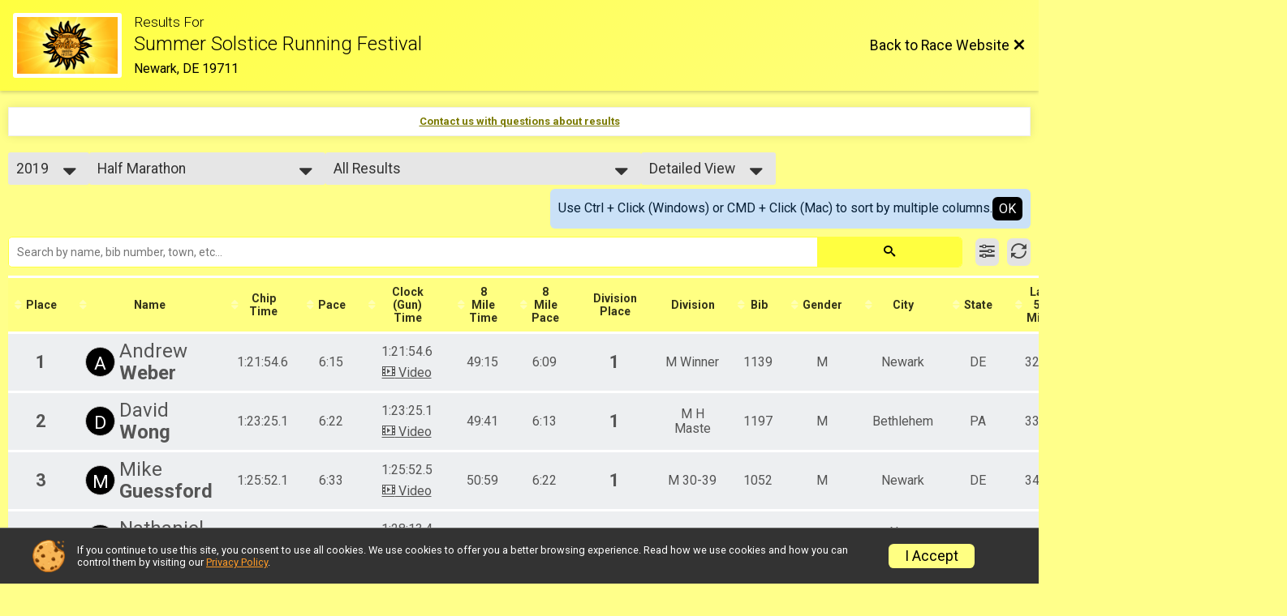

--- FILE ---
content_type: text/html; charset=utf-8
request_url: https://www.google.com/recaptcha/api2/anchor?ar=1&k=6LcdnRATAAAAAA4C48ibTO2oi9ikfu_Avc1VfsZP&co=aHR0cHM6Ly9ydW5zaWdudXAuY29tOjQ0Mw..&hl=en&v=PoyoqOPhxBO7pBk68S4YbpHZ&size=normal&anchor-ms=20000&execute-ms=30000&cb=vebvdaogqjx9
body_size: 49458
content:
<!DOCTYPE HTML><html dir="ltr" lang="en"><head><meta http-equiv="Content-Type" content="text/html; charset=UTF-8">
<meta http-equiv="X-UA-Compatible" content="IE=edge">
<title>reCAPTCHA</title>
<style type="text/css">
/* cyrillic-ext */
@font-face {
  font-family: 'Roboto';
  font-style: normal;
  font-weight: 400;
  font-stretch: 100%;
  src: url(//fonts.gstatic.com/s/roboto/v48/KFO7CnqEu92Fr1ME7kSn66aGLdTylUAMa3GUBHMdazTgWw.woff2) format('woff2');
  unicode-range: U+0460-052F, U+1C80-1C8A, U+20B4, U+2DE0-2DFF, U+A640-A69F, U+FE2E-FE2F;
}
/* cyrillic */
@font-face {
  font-family: 'Roboto';
  font-style: normal;
  font-weight: 400;
  font-stretch: 100%;
  src: url(//fonts.gstatic.com/s/roboto/v48/KFO7CnqEu92Fr1ME7kSn66aGLdTylUAMa3iUBHMdazTgWw.woff2) format('woff2');
  unicode-range: U+0301, U+0400-045F, U+0490-0491, U+04B0-04B1, U+2116;
}
/* greek-ext */
@font-face {
  font-family: 'Roboto';
  font-style: normal;
  font-weight: 400;
  font-stretch: 100%;
  src: url(//fonts.gstatic.com/s/roboto/v48/KFO7CnqEu92Fr1ME7kSn66aGLdTylUAMa3CUBHMdazTgWw.woff2) format('woff2');
  unicode-range: U+1F00-1FFF;
}
/* greek */
@font-face {
  font-family: 'Roboto';
  font-style: normal;
  font-weight: 400;
  font-stretch: 100%;
  src: url(//fonts.gstatic.com/s/roboto/v48/KFO7CnqEu92Fr1ME7kSn66aGLdTylUAMa3-UBHMdazTgWw.woff2) format('woff2');
  unicode-range: U+0370-0377, U+037A-037F, U+0384-038A, U+038C, U+038E-03A1, U+03A3-03FF;
}
/* math */
@font-face {
  font-family: 'Roboto';
  font-style: normal;
  font-weight: 400;
  font-stretch: 100%;
  src: url(//fonts.gstatic.com/s/roboto/v48/KFO7CnqEu92Fr1ME7kSn66aGLdTylUAMawCUBHMdazTgWw.woff2) format('woff2');
  unicode-range: U+0302-0303, U+0305, U+0307-0308, U+0310, U+0312, U+0315, U+031A, U+0326-0327, U+032C, U+032F-0330, U+0332-0333, U+0338, U+033A, U+0346, U+034D, U+0391-03A1, U+03A3-03A9, U+03B1-03C9, U+03D1, U+03D5-03D6, U+03F0-03F1, U+03F4-03F5, U+2016-2017, U+2034-2038, U+203C, U+2040, U+2043, U+2047, U+2050, U+2057, U+205F, U+2070-2071, U+2074-208E, U+2090-209C, U+20D0-20DC, U+20E1, U+20E5-20EF, U+2100-2112, U+2114-2115, U+2117-2121, U+2123-214F, U+2190, U+2192, U+2194-21AE, U+21B0-21E5, U+21F1-21F2, U+21F4-2211, U+2213-2214, U+2216-22FF, U+2308-230B, U+2310, U+2319, U+231C-2321, U+2336-237A, U+237C, U+2395, U+239B-23B7, U+23D0, U+23DC-23E1, U+2474-2475, U+25AF, U+25B3, U+25B7, U+25BD, U+25C1, U+25CA, U+25CC, U+25FB, U+266D-266F, U+27C0-27FF, U+2900-2AFF, U+2B0E-2B11, U+2B30-2B4C, U+2BFE, U+3030, U+FF5B, U+FF5D, U+1D400-1D7FF, U+1EE00-1EEFF;
}
/* symbols */
@font-face {
  font-family: 'Roboto';
  font-style: normal;
  font-weight: 400;
  font-stretch: 100%;
  src: url(//fonts.gstatic.com/s/roboto/v48/KFO7CnqEu92Fr1ME7kSn66aGLdTylUAMaxKUBHMdazTgWw.woff2) format('woff2');
  unicode-range: U+0001-000C, U+000E-001F, U+007F-009F, U+20DD-20E0, U+20E2-20E4, U+2150-218F, U+2190, U+2192, U+2194-2199, U+21AF, U+21E6-21F0, U+21F3, U+2218-2219, U+2299, U+22C4-22C6, U+2300-243F, U+2440-244A, U+2460-24FF, U+25A0-27BF, U+2800-28FF, U+2921-2922, U+2981, U+29BF, U+29EB, U+2B00-2BFF, U+4DC0-4DFF, U+FFF9-FFFB, U+10140-1018E, U+10190-1019C, U+101A0, U+101D0-101FD, U+102E0-102FB, U+10E60-10E7E, U+1D2C0-1D2D3, U+1D2E0-1D37F, U+1F000-1F0FF, U+1F100-1F1AD, U+1F1E6-1F1FF, U+1F30D-1F30F, U+1F315, U+1F31C, U+1F31E, U+1F320-1F32C, U+1F336, U+1F378, U+1F37D, U+1F382, U+1F393-1F39F, U+1F3A7-1F3A8, U+1F3AC-1F3AF, U+1F3C2, U+1F3C4-1F3C6, U+1F3CA-1F3CE, U+1F3D4-1F3E0, U+1F3ED, U+1F3F1-1F3F3, U+1F3F5-1F3F7, U+1F408, U+1F415, U+1F41F, U+1F426, U+1F43F, U+1F441-1F442, U+1F444, U+1F446-1F449, U+1F44C-1F44E, U+1F453, U+1F46A, U+1F47D, U+1F4A3, U+1F4B0, U+1F4B3, U+1F4B9, U+1F4BB, U+1F4BF, U+1F4C8-1F4CB, U+1F4D6, U+1F4DA, U+1F4DF, U+1F4E3-1F4E6, U+1F4EA-1F4ED, U+1F4F7, U+1F4F9-1F4FB, U+1F4FD-1F4FE, U+1F503, U+1F507-1F50B, U+1F50D, U+1F512-1F513, U+1F53E-1F54A, U+1F54F-1F5FA, U+1F610, U+1F650-1F67F, U+1F687, U+1F68D, U+1F691, U+1F694, U+1F698, U+1F6AD, U+1F6B2, U+1F6B9-1F6BA, U+1F6BC, U+1F6C6-1F6CF, U+1F6D3-1F6D7, U+1F6E0-1F6EA, U+1F6F0-1F6F3, U+1F6F7-1F6FC, U+1F700-1F7FF, U+1F800-1F80B, U+1F810-1F847, U+1F850-1F859, U+1F860-1F887, U+1F890-1F8AD, U+1F8B0-1F8BB, U+1F8C0-1F8C1, U+1F900-1F90B, U+1F93B, U+1F946, U+1F984, U+1F996, U+1F9E9, U+1FA00-1FA6F, U+1FA70-1FA7C, U+1FA80-1FA89, U+1FA8F-1FAC6, U+1FACE-1FADC, U+1FADF-1FAE9, U+1FAF0-1FAF8, U+1FB00-1FBFF;
}
/* vietnamese */
@font-face {
  font-family: 'Roboto';
  font-style: normal;
  font-weight: 400;
  font-stretch: 100%;
  src: url(//fonts.gstatic.com/s/roboto/v48/KFO7CnqEu92Fr1ME7kSn66aGLdTylUAMa3OUBHMdazTgWw.woff2) format('woff2');
  unicode-range: U+0102-0103, U+0110-0111, U+0128-0129, U+0168-0169, U+01A0-01A1, U+01AF-01B0, U+0300-0301, U+0303-0304, U+0308-0309, U+0323, U+0329, U+1EA0-1EF9, U+20AB;
}
/* latin-ext */
@font-face {
  font-family: 'Roboto';
  font-style: normal;
  font-weight: 400;
  font-stretch: 100%;
  src: url(//fonts.gstatic.com/s/roboto/v48/KFO7CnqEu92Fr1ME7kSn66aGLdTylUAMa3KUBHMdazTgWw.woff2) format('woff2');
  unicode-range: U+0100-02BA, U+02BD-02C5, U+02C7-02CC, U+02CE-02D7, U+02DD-02FF, U+0304, U+0308, U+0329, U+1D00-1DBF, U+1E00-1E9F, U+1EF2-1EFF, U+2020, U+20A0-20AB, U+20AD-20C0, U+2113, U+2C60-2C7F, U+A720-A7FF;
}
/* latin */
@font-face {
  font-family: 'Roboto';
  font-style: normal;
  font-weight: 400;
  font-stretch: 100%;
  src: url(//fonts.gstatic.com/s/roboto/v48/KFO7CnqEu92Fr1ME7kSn66aGLdTylUAMa3yUBHMdazQ.woff2) format('woff2');
  unicode-range: U+0000-00FF, U+0131, U+0152-0153, U+02BB-02BC, U+02C6, U+02DA, U+02DC, U+0304, U+0308, U+0329, U+2000-206F, U+20AC, U+2122, U+2191, U+2193, U+2212, U+2215, U+FEFF, U+FFFD;
}
/* cyrillic-ext */
@font-face {
  font-family: 'Roboto';
  font-style: normal;
  font-weight: 500;
  font-stretch: 100%;
  src: url(//fonts.gstatic.com/s/roboto/v48/KFO7CnqEu92Fr1ME7kSn66aGLdTylUAMa3GUBHMdazTgWw.woff2) format('woff2');
  unicode-range: U+0460-052F, U+1C80-1C8A, U+20B4, U+2DE0-2DFF, U+A640-A69F, U+FE2E-FE2F;
}
/* cyrillic */
@font-face {
  font-family: 'Roboto';
  font-style: normal;
  font-weight: 500;
  font-stretch: 100%;
  src: url(//fonts.gstatic.com/s/roboto/v48/KFO7CnqEu92Fr1ME7kSn66aGLdTylUAMa3iUBHMdazTgWw.woff2) format('woff2');
  unicode-range: U+0301, U+0400-045F, U+0490-0491, U+04B0-04B1, U+2116;
}
/* greek-ext */
@font-face {
  font-family: 'Roboto';
  font-style: normal;
  font-weight: 500;
  font-stretch: 100%;
  src: url(//fonts.gstatic.com/s/roboto/v48/KFO7CnqEu92Fr1ME7kSn66aGLdTylUAMa3CUBHMdazTgWw.woff2) format('woff2');
  unicode-range: U+1F00-1FFF;
}
/* greek */
@font-face {
  font-family: 'Roboto';
  font-style: normal;
  font-weight: 500;
  font-stretch: 100%;
  src: url(//fonts.gstatic.com/s/roboto/v48/KFO7CnqEu92Fr1ME7kSn66aGLdTylUAMa3-UBHMdazTgWw.woff2) format('woff2');
  unicode-range: U+0370-0377, U+037A-037F, U+0384-038A, U+038C, U+038E-03A1, U+03A3-03FF;
}
/* math */
@font-face {
  font-family: 'Roboto';
  font-style: normal;
  font-weight: 500;
  font-stretch: 100%;
  src: url(//fonts.gstatic.com/s/roboto/v48/KFO7CnqEu92Fr1ME7kSn66aGLdTylUAMawCUBHMdazTgWw.woff2) format('woff2');
  unicode-range: U+0302-0303, U+0305, U+0307-0308, U+0310, U+0312, U+0315, U+031A, U+0326-0327, U+032C, U+032F-0330, U+0332-0333, U+0338, U+033A, U+0346, U+034D, U+0391-03A1, U+03A3-03A9, U+03B1-03C9, U+03D1, U+03D5-03D6, U+03F0-03F1, U+03F4-03F5, U+2016-2017, U+2034-2038, U+203C, U+2040, U+2043, U+2047, U+2050, U+2057, U+205F, U+2070-2071, U+2074-208E, U+2090-209C, U+20D0-20DC, U+20E1, U+20E5-20EF, U+2100-2112, U+2114-2115, U+2117-2121, U+2123-214F, U+2190, U+2192, U+2194-21AE, U+21B0-21E5, U+21F1-21F2, U+21F4-2211, U+2213-2214, U+2216-22FF, U+2308-230B, U+2310, U+2319, U+231C-2321, U+2336-237A, U+237C, U+2395, U+239B-23B7, U+23D0, U+23DC-23E1, U+2474-2475, U+25AF, U+25B3, U+25B7, U+25BD, U+25C1, U+25CA, U+25CC, U+25FB, U+266D-266F, U+27C0-27FF, U+2900-2AFF, U+2B0E-2B11, U+2B30-2B4C, U+2BFE, U+3030, U+FF5B, U+FF5D, U+1D400-1D7FF, U+1EE00-1EEFF;
}
/* symbols */
@font-face {
  font-family: 'Roboto';
  font-style: normal;
  font-weight: 500;
  font-stretch: 100%;
  src: url(//fonts.gstatic.com/s/roboto/v48/KFO7CnqEu92Fr1ME7kSn66aGLdTylUAMaxKUBHMdazTgWw.woff2) format('woff2');
  unicode-range: U+0001-000C, U+000E-001F, U+007F-009F, U+20DD-20E0, U+20E2-20E4, U+2150-218F, U+2190, U+2192, U+2194-2199, U+21AF, U+21E6-21F0, U+21F3, U+2218-2219, U+2299, U+22C4-22C6, U+2300-243F, U+2440-244A, U+2460-24FF, U+25A0-27BF, U+2800-28FF, U+2921-2922, U+2981, U+29BF, U+29EB, U+2B00-2BFF, U+4DC0-4DFF, U+FFF9-FFFB, U+10140-1018E, U+10190-1019C, U+101A0, U+101D0-101FD, U+102E0-102FB, U+10E60-10E7E, U+1D2C0-1D2D3, U+1D2E0-1D37F, U+1F000-1F0FF, U+1F100-1F1AD, U+1F1E6-1F1FF, U+1F30D-1F30F, U+1F315, U+1F31C, U+1F31E, U+1F320-1F32C, U+1F336, U+1F378, U+1F37D, U+1F382, U+1F393-1F39F, U+1F3A7-1F3A8, U+1F3AC-1F3AF, U+1F3C2, U+1F3C4-1F3C6, U+1F3CA-1F3CE, U+1F3D4-1F3E0, U+1F3ED, U+1F3F1-1F3F3, U+1F3F5-1F3F7, U+1F408, U+1F415, U+1F41F, U+1F426, U+1F43F, U+1F441-1F442, U+1F444, U+1F446-1F449, U+1F44C-1F44E, U+1F453, U+1F46A, U+1F47D, U+1F4A3, U+1F4B0, U+1F4B3, U+1F4B9, U+1F4BB, U+1F4BF, U+1F4C8-1F4CB, U+1F4D6, U+1F4DA, U+1F4DF, U+1F4E3-1F4E6, U+1F4EA-1F4ED, U+1F4F7, U+1F4F9-1F4FB, U+1F4FD-1F4FE, U+1F503, U+1F507-1F50B, U+1F50D, U+1F512-1F513, U+1F53E-1F54A, U+1F54F-1F5FA, U+1F610, U+1F650-1F67F, U+1F687, U+1F68D, U+1F691, U+1F694, U+1F698, U+1F6AD, U+1F6B2, U+1F6B9-1F6BA, U+1F6BC, U+1F6C6-1F6CF, U+1F6D3-1F6D7, U+1F6E0-1F6EA, U+1F6F0-1F6F3, U+1F6F7-1F6FC, U+1F700-1F7FF, U+1F800-1F80B, U+1F810-1F847, U+1F850-1F859, U+1F860-1F887, U+1F890-1F8AD, U+1F8B0-1F8BB, U+1F8C0-1F8C1, U+1F900-1F90B, U+1F93B, U+1F946, U+1F984, U+1F996, U+1F9E9, U+1FA00-1FA6F, U+1FA70-1FA7C, U+1FA80-1FA89, U+1FA8F-1FAC6, U+1FACE-1FADC, U+1FADF-1FAE9, U+1FAF0-1FAF8, U+1FB00-1FBFF;
}
/* vietnamese */
@font-face {
  font-family: 'Roboto';
  font-style: normal;
  font-weight: 500;
  font-stretch: 100%;
  src: url(//fonts.gstatic.com/s/roboto/v48/KFO7CnqEu92Fr1ME7kSn66aGLdTylUAMa3OUBHMdazTgWw.woff2) format('woff2');
  unicode-range: U+0102-0103, U+0110-0111, U+0128-0129, U+0168-0169, U+01A0-01A1, U+01AF-01B0, U+0300-0301, U+0303-0304, U+0308-0309, U+0323, U+0329, U+1EA0-1EF9, U+20AB;
}
/* latin-ext */
@font-face {
  font-family: 'Roboto';
  font-style: normal;
  font-weight: 500;
  font-stretch: 100%;
  src: url(//fonts.gstatic.com/s/roboto/v48/KFO7CnqEu92Fr1ME7kSn66aGLdTylUAMa3KUBHMdazTgWw.woff2) format('woff2');
  unicode-range: U+0100-02BA, U+02BD-02C5, U+02C7-02CC, U+02CE-02D7, U+02DD-02FF, U+0304, U+0308, U+0329, U+1D00-1DBF, U+1E00-1E9F, U+1EF2-1EFF, U+2020, U+20A0-20AB, U+20AD-20C0, U+2113, U+2C60-2C7F, U+A720-A7FF;
}
/* latin */
@font-face {
  font-family: 'Roboto';
  font-style: normal;
  font-weight: 500;
  font-stretch: 100%;
  src: url(//fonts.gstatic.com/s/roboto/v48/KFO7CnqEu92Fr1ME7kSn66aGLdTylUAMa3yUBHMdazQ.woff2) format('woff2');
  unicode-range: U+0000-00FF, U+0131, U+0152-0153, U+02BB-02BC, U+02C6, U+02DA, U+02DC, U+0304, U+0308, U+0329, U+2000-206F, U+20AC, U+2122, U+2191, U+2193, U+2212, U+2215, U+FEFF, U+FFFD;
}
/* cyrillic-ext */
@font-face {
  font-family: 'Roboto';
  font-style: normal;
  font-weight: 900;
  font-stretch: 100%;
  src: url(//fonts.gstatic.com/s/roboto/v48/KFO7CnqEu92Fr1ME7kSn66aGLdTylUAMa3GUBHMdazTgWw.woff2) format('woff2');
  unicode-range: U+0460-052F, U+1C80-1C8A, U+20B4, U+2DE0-2DFF, U+A640-A69F, U+FE2E-FE2F;
}
/* cyrillic */
@font-face {
  font-family: 'Roboto';
  font-style: normal;
  font-weight: 900;
  font-stretch: 100%;
  src: url(//fonts.gstatic.com/s/roboto/v48/KFO7CnqEu92Fr1ME7kSn66aGLdTylUAMa3iUBHMdazTgWw.woff2) format('woff2');
  unicode-range: U+0301, U+0400-045F, U+0490-0491, U+04B0-04B1, U+2116;
}
/* greek-ext */
@font-face {
  font-family: 'Roboto';
  font-style: normal;
  font-weight: 900;
  font-stretch: 100%;
  src: url(//fonts.gstatic.com/s/roboto/v48/KFO7CnqEu92Fr1ME7kSn66aGLdTylUAMa3CUBHMdazTgWw.woff2) format('woff2');
  unicode-range: U+1F00-1FFF;
}
/* greek */
@font-face {
  font-family: 'Roboto';
  font-style: normal;
  font-weight: 900;
  font-stretch: 100%;
  src: url(//fonts.gstatic.com/s/roboto/v48/KFO7CnqEu92Fr1ME7kSn66aGLdTylUAMa3-UBHMdazTgWw.woff2) format('woff2');
  unicode-range: U+0370-0377, U+037A-037F, U+0384-038A, U+038C, U+038E-03A1, U+03A3-03FF;
}
/* math */
@font-face {
  font-family: 'Roboto';
  font-style: normal;
  font-weight: 900;
  font-stretch: 100%;
  src: url(//fonts.gstatic.com/s/roboto/v48/KFO7CnqEu92Fr1ME7kSn66aGLdTylUAMawCUBHMdazTgWw.woff2) format('woff2');
  unicode-range: U+0302-0303, U+0305, U+0307-0308, U+0310, U+0312, U+0315, U+031A, U+0326-0327, U+032C, U+032F-0330, U+0332-0333, U+0338, U+033A, U+0346, U+034D, U+0391-03A1, U+03A3-03A9, U+03B1-03C9, U+03D1, U+03D5-03D6, U+03F0-03F1, U+03F4-03F5, U+2016-2017, U+2034-2038, U+203C, U+2040, U+2043, U+2047, U+2050, U+2057, U+205F, U+2070-2071, U+2074-208E, U+2090-209C, U+20D0-20DC, U+20E1, U+20E5-20EF, U+2100-2112, U+2114-2115, U+2117-2121, U+2123-214F, U+2190, U+2192, U+2194-21AE, U+21B0-21E5, U+21F1-21F2, U+21F4-2211, U+2213-2214, U+2216-22FF, U+2308-230B, U+2310, U+2319, U+231C-2321, U+2336-237A, U+237C, U+2395, U+239B-23B7, U+23D0, U+23DC-23E1, U+2474-2475, U+25AF, U+25B3, U+25B7, U+25BD, U+25C1, U+25CA, U+25CC, U+25FB, U+266D-266F, U+27C0-27FF, U+2900-2AFF, U+2B0E-2B11, U+2B30-2B4C, U+2BFE, U+3030, U+FF5B, U+FF5D, U+1D400-1D7FF, U+1EE00-1EEFF;
}
/* symbols */
@font-face {
  font-family: 'Roboto';
  font-style: normal;
  font-weight: 900;
  font-stretch: 100%;
  src: url(//fonts.gstatic.com/s/roboto/v48/KFO7CnqEu92Fr1ME7kSn66aGLdTylUAMaxKUBHMdazTgWw.woff2) format('woff2');
  unicode-range: U+0001-000C, U+000E-001F, U+007F-009F, U+20DD-20E0, U+20E2-20E4, U+2150-218F, U+2190, U+2192, U+2194-2199, U+21AF, U+21E6-21F0, U+21F3, U+2218-2219, U+2299, U+22C4-22C6, U+2300-243F, U+2440-244A, U+2460-24FF, U+25A0-27BF, U+2800-28FF, U+2921-2922, U+2981, U+29BF, U+29EB, U+2B00-2BFF, U+4DC0-4DFF, U+FFF9-FFFB, U+10140-1018E, U+10190-1019C, U+101A0, U+101D0-101FD, U+102E0-102FB, U+10E60-10E7E, U+1D2C0-1D2D3, U+1D2E0-1D37F, U+1F000-1F0FF, U+1F100-1F1AD, U+1F1E6-1F1FF, U+1F30D-1F30F, U+1F315, U+1F31C, U+1F31E, U+1F320-1F32C, U+1F336, U+1F378, U+1F37D, U+1F382, U+1F393-1F39F, U+1F3A7-1F3A8, U+1F3AC-1F3AF, U+1F3C2, U+1F3C4-1F3C6, U+1F3CA-1F3CE, U+1F3D4-1F3E0, U+1F3ED, U+1F3F1-1F3F3, U+1F3F5-1F3F7, U+1F408, U+1F415, U+1F41F, U+1F426, U+1F43F, U+1F441-1F442, U+1F444, U+1F446-1F449, U+1F44C-1F44E, U+1F453, U+1F46A, U+1F47D, U+1F4A3, U+1F4B0, U+1F4B3, U+1F4B9, U+1F4BB, U+1F4BF, U+1F4C8-1F4CB, U+1F4D6, U+1F4DA, U+1F4DF, U+1F4E3-1F4E6, U+1F4EA-1F4ED, U+1F4F7, U+1F4F9-1F4FB, U+1F4FD-1F4FE, U+1F503, U+1F507-1F50B, U+1F50D, U+1F512-1F513, U+1F53E-1F54A, U+1F54F-1F5FA, U+1F610, U+1F650-1F67F, U+1F687, U+1F68D, U+1F691, U+1F694, U+1F698, U+1F6AD, U+1F6B2, U+1F6B9-1F6BA, U+1F6BC, U+1F6C6-1F6CF, U+1F6D3-1F6D7, U+1F6E0-1F6EA, U+1F6F0-1F6F3, U+1F6F7-1F6FC, U+1F700-1F7FF, U+1F800-1F80B, U+1F810-1F847, U+1F850-1F859, U+1F860-1F887, U+1F890-1F8AD, U+1F8B0-1F8BB, U+1F8C0-1F8C1, U+1F900-1F90B, U+1F93B, U+1F946, U+1F984, U+1F996, U+1F9E9, U+1FA00-1FA6F, U+1FA70-1FA7C, U+1FA80-1FA89, U+1FA8F-1FAC6, U+1FACE-1FADC, U+1FADF-1FAE9, U+1FAF0-1FAF8, U+1FB00-1FBFF;
}
/* vietnamese */
@font-face {
  font-family: 'Roboto';
  font-style: normal;
  font-weight: 900;
  font-stretch: 100%;
  src: url(//fonts.gstatic.com/s/roboto/v48/KFO7CnqEu92Fr1ME7kSn66aGLdTylUAMa3OUBHMdazTgWw.woff2) format('woff2');
  unicode-range: U+0102-0103, U+0110-0111, U+0128-0129, U+0168-0169, U+01A0-01A1, U+01AF-01B0, U+0300-0301, U+0303-0304, U+0308-0309, U+0323, U+0329, U+1EA0-1EF9, U+20AB;
}
/* latin-ext */
@font-face {
  font-family: 'Roboto';
  font-style: normal;
  font-weight: 900;
  font-stretch: 100%;
  src: url(//fonts.gstatic.com/s/roboto/v48/KFO7CnqEu92Fr1ME7kSn66aGLdTylUAMa3KUBHMdazTgWw.woff2) format('woff2');
  unicode-range: U+0100-02BA, U+02BD-02C5, U+02C7-02CC, U+02CE-02D7, U+02DD-02FF, U+0304, U+0308, U+0329, U+1D00-1DBF, U+1E00-1E9F, U+1EF2-1EFF, U+2020, U+20A0-20AB, U+20AD-20C0, U+2113, U+2C60-2C7F, U+A720-A7FF;
}
/* latin */
@font-face {
  font-family: 'Roboto';
  font-style: normal;
  font-weight: 900;
  font-stretch: 100%;
  src: url(//fonts.gstatic.com/s/roboto/v48/KFO7CnqEu92Fr1ME7kSn66aGLdTylUAMa3yUBHMdazQ.woff2) format('woff2');
  unicode-range: U+0000-00FF, U+0131, U+0152-0153, U+02BB-02BC, U+02C6, U+02DA, U+02DC, U+0304, U+0308, U+0329, U+2000-206F, U+20AC, U+2122, U+2191, U+2193, U+2212, U+2215, U+FEFF, U+FFFD;
}

</style>
<link rel="stylesheet" type="text/css" href="https://www.gstatic.com/recaptcha/releases/PoyoqOPhxBO7pBk68S4YbpHZ/styles__ltr.css">
<script nonce="C-_sJyAK80ywoHGvz6so8g" type="text/javascript">window['__recaptcha_api'] = 'https://www.google.com/recaptcha/api2/';</script>
<script type="text/javascript" src="https://www.gstatic.com/recaptcha/releases/PoyoqOPhxBO7pBk68S4YbpHZ/recaptcha__en.js" nonce="C-_sJyAK80ywoHGvz6so8g">
      
    </script></head>
<body><div id="rc-anchor-alert" class="rc-anchor-alert"></div>
<input type="hidden" id="recaptcha-token" value="[base64]">
<script type="text/javascript" nonce="C-_sJyAK80ywoHGvz6so8g">
      recaptcha.anchor.Main.init("[\x22ainput\x22,[\x22bgdata\x22,\x22\x22,\[base64]/[base64]/[base64]/bmV3IHJbeF0oY1swXSk6RT09Mj9uZXcgclt4XShjWzBdLGNbMV0pOkU9PTM/bmV3IHJbeF0oY1swXSxjWzFdLGNbMl0pOkU9PTQ/[base64]/[base64]/[base64]/[base64]/[base64]/[base64]/[base64]/[base64]\x22,\[base64]\x22,\x22w5V/Nh1DwpnDq07DjMOEZcOfw5k1wpdaPsOSbsOOwostw5wkcDXDuBNUw4vCjg8vw5EYMhLChcKNw4HCnXfCtjRPWsO+XS/CnsOewpXCpcOowp3CoWceI8K6wrMTbgXCrMOOwoYJOiwxw4jCosKQCsODw49gdAjCiMK8wrk1w6JdUMKMw6fDm8OAwrHDpsOffnPDgnhAGmvDv1Vcah4Dc8O7w6s7bcKQScKbR8O/w4UYR8KkwrAuOMKrYcKfcVAIw5PCocK/[base64]/w67DsDt5w4fCoAYXShHCuw00eMK5w6bDil9rL8OIb0ACLsO5PiYMw4LCg8K3HCXDi8O4wrXDhAA4wp7DvMOjw5wvw6zDt8OQO8OPHhlwwozCuwfDhkM6wqLCkQ9swrfDh8KEeXYiKMOkGy9XeX3DnsK/ccK6wpnDnsO1V2kjwo9SKsKQWMOqGMORCcOZB8OXwqzDjsO0EnfCtT8+w4zCusKwcMKJw753wpvDicORHxBXZMOMw53Cn8OzalsbeMOMwqUiwpbDonLCqcOKwo9hecKhWsOwJcK1wrzChMOzdnhQw5Uww6INwobDimLCqsKzJsOVwrTDvgw9woNbwphjwolUwpfDn1/CpWfCp11Mw4rCm8Onwr/Dil7Dt8Ozw5DDnFHCrgLCpj3DosOtZWTDuAPDnMOswpnCs8KrM8K2dsKZIsO2M8ORw7LCoMO4woXCpHAifiYtX0Z0X8KtPcOJw6rDhsOkwoJkwoPDkzcGPcK0fXx/E8OzZn5Ww5QYwocaH8KRV8OeDMK8WsOmHcKqw44TQSzDhcOYw4cXV8K1wqFAw7vCqFLCqcO+w53ClcKOw77DocOFwrxKw4lVJMOGwq97QCXDucOtDcKgwpgiw6fCh1rCiMKOw6bDnHzCvMOUdhBiw7HDqic7aSF/TjlxWy90w5zDm2tkV8OCEcOpFCUvU8Ksw4rDsWFyWkfCoSNgYFUhO03DvyTDs1HDkArCn8KQLcOxZcKtO8KeO8OcYkISbQJPXMKVPEQww47DisOTbMKNwo9hw7U0wo7DpMOzwpwAwqTDllDCqsOGeMKSwrBFEjRaFwvCsCgoLxDDhz7CmmYMwpxNw4/CtzItdsKMVMOdacKiw5/[base64]/[base64]/CiVLDtD08aj/CqF84Q8KLDcKUHcOXbMOgM8O1WkTDkcKCB8Oaw7TDvsKFd8KDw5diInPClUzDow3CusO/[base64]/DhMKcBsOBNkILMsOywpsKwq3CucKDX8OswqXDumzDsMKtUMKIVcK8w5dfw6jDjg5Ww6fDvMOnw7PDhH/CgsOHZMOpC2tTYG4zW0BTwpBuIMKoMMOSwpPCvcKew57CuDTDiMK/UUjCmmPDpcOawrxoSBwkwosnw65Kw6DCl8Ovw6zDncKSVcOGBVcgw5I3w6VlwoItwqzDmsOTN0/CsMK3TjrCl3LDoFnDlMO9wp/ClsO5fcKUTMOww5s/FcOaAcKPwpUdcXbDsX/DvsOaw5LDvwYdOMKyw6chTykDcmApwqrCpAvCrHoPbUHDuQTDnMKdw6XChMKVw4TCrVs2wqfDknvCssO/[base64]/Du8KXwrrCvMK8w5NzBEXDiMOuCsOnwpzDrEJxwqbDkVEjw6lew6xDNMOww6FDw5Bgw5fDjSNtw5HDhMO9ZiHCui8gCR4xw7ZQFsKjawsDwp1nw6bDpsO6EMKSW8KhSh7DncK/[base64]/CvcKgw5NdMCFdw51dw6DCtsO/w7wuN8ODwp/CnhTDhC5jCMONwpZ/J8KacHbDrMKvwoJRwofCvMKzQATDnMOhwpUcw6Fxw7bCvBB3YcKjHmhaAmLDg8K7DER9wrvDhMKZY8OIw6jCrzYhNcK3YMObw4nCuVg3cHTCohVJasKGEMOuw6NTeRHCisOlNShuX1paQyAZJMOGMW/DsRPDtBMFwqvCi29Iw7sBw77DlWHCiTFmC33DpMOAbUjDsF8Gw63DmBDCh8O4FMKfDgM9w57Dr0/DuGFDwqTCrcO3DsOQTsOvwq/DvMK3Vm9DOmjDssOxBC3DscOCH8KuTcOJVmfCnwNjwqLDpHzCm2DDomc+wrfDosOHwqPDrGYLYsOcw658NRI5wq1vw44SI8ODw7sRwq0GcHBjwohqa8Kdw4TDvsKMw6hoBsOSw7TDgMO8wpA/DxfChsKJacKdSB/DgAkGwoTDqRHChBdAwrTCpcKeBcKxAX7CnsKlwrJBJ8Olw4HDoxYIwpECI8OxRMOjw77DuMOea8KCwqpwV8OgMsOfTjF2woLCvjvDjhvCrRfCgX/Dq30ndDcGWE8owq/DgMO0w657D8OkPcKAw57DhS/DosKFwod2LMK7QQwgw7khwptbccOpeTVhw4M/HMKKdsOkFinChXg6dMKyNUDDnDVYK8OcasOlwpxuUMO6XsOedcOGw6URdBY3VDHDtxfCpAPDrGYvEwDDr8KGw6zCoMOALkrDpw7DjMOZwq/[base64]/QMO3BMO9w5/Dn8KSScKjccKJwqvDnyfDrWfCo1VlOAHDnMO1w63Dux/CtsOowqxdw5LCllYiw4XDngoZUMKnc2bCrGvCjAHDkDrDiMKsw78QHsKwb8K7O8KTEcO9wqPCt8KTw61kw5dCw4NkW3DDi2jDvsKnXsOFw6Awwr7CunLCksKfX3cNEMKXM8KUH0TClsOtDQMQMsO5wr5QN0jDgXJ/wokHRcKjOXQxw7DDn0zDjsOqwqE1TMOXwqPDj2wEwocPWMO3LEHDgnXDtAJWNCPDqcKDw6HDgWMKS2w4B8KlwoI1wrt6w7XDhWsVA1zClQfDucONTgbDqsKwwqE6w4tSwqoSwqVqZsK3Un1DSsOqwoDCo0o/wrzDjMKswqIza8K1JMKUw6Exw7jCpjPCs8KUw6fCusOYwpRbw5/DkMK/aBFpw5HCmsKFwowyTcOadCYewpg8bHXDl8O6w49HecK+WTp3w5vCpGomUFN8QsO9wr3Dsldqw6YpW8KRHMO5wo3Dr2jCoALCnMOpeMOrbg/[base64]/Cg8KQw6EvwrnCixrCjcOTwp8ow4rDiMKww4hawpkHYcKRGcK7TyNZwp/Dk8O+w7bDh0nDkloFwpPDlWsUGsOfHRsMwoxcwoNKTjfDrHcHwrByw7nDl8KLwoTCnCo1G8KKwqzCqcOdFsK9K8O7w4RLwprCqsOVOsODScOoN8KDSjbDrRx3w7jDucKPw5XDhj3DnsODw6xsSFjCt2xXw4NBfVXCqX/DoMO0eAdvScKvFMKFwo3DikZgw67CsjbDpA/[base64]/wqLCsXDCo8KWw5vDrMOgwrJ/acKWwpNOTC9bw64swoZ9wrrDmn9OwobCiEsiEcO/wrXCr8KYc3fCjcOyMsOkXMKtLCcXbW7Cp8OnfMKqwr92w53CugMIwqQRw7XCv8K+SkViMzQYwpvDlgLCpU3CtFLDnsO8M8Khw4rDiArDicKDHSjCiipKwpYnXMO8wrDDn8OiPMOZwrjDuMK6AXXCm3zCkA/[base64]/XsK7YcOSw5PCv1TCtcKlQgw4EknCjcKBdhJIGk4CHsKCw6DCjjPCsiDCmiA6wox/wqDDhBDDlwRPXsKow5PDoGbCo8K/OwrDgCV+worCncOGwod8w6YGZcO6wpjDi8OHHm8XRhzCiGc5wqMew559PsKMw5HDh8OSw70Kw5d/[base64]/wpnDpRN7P8OBPcOywrbDicO0w6TDqsKhwqlqcMOFwqfDoMKiB8Khwp8kUMKHwrvCsMKVV8KFMzfCvDXDs8OCw4BtUUUSWcKRw7nCu8KEwpdlw7lUw78PwrZ6w5sZw4BLI8K/DV5gwobCiMOZw5fCvsKwSiQYwp7CtMOQw4tHfgLCrsOhwqQycMKabht4d8KDAgBTw5tbEcOZDCB8U8KEw4tKEsKefT/CiUUbw6Vuwr/DkMOew7jCnjHCkcKYIsO7wpPCm8K0PAnDncKiwpjCrhvCrWBDw57DlzIgw5lTPjbCjMKaw4fDmUrCjmPCvcKRwp9Zw6YUw60pwqQBwpjDqQM+CsOHTsOtw6zCoA9sw71ywosZc8OFwrzCnRrCocKxIsKhVcKCwpPDs1fDjgIfw4/ChsOqwoQxwoVIwqrCtMKMQF3DshRlRXnCkT7CgkrCnzRVZDLDqsKZJjBmwo/CoWnDoMOWPcKdOUVTRcOla8KVw4/Cvl/Ch8K0DsOww6DCncKBwo5eKHvDs8Kxw51TwprCm8O/T8KUa8OOwpLDksKvwoA4fcKyV8KbSMKbwoY3w7dHaUNQcBHCscKDBx/DoMOpw4pew67Dn8O0bGPDok5WwobCtwwaFFcPAMKOVsK1SWVpw5nDiFcQw7LCnAtwHsK/VVfDkMO6woAKwr11wq52w57CssKJw77DlUbCkRNQw6llEcOOTVzCoMK+G8OBJTDDrj8Uw4jCl0fCp8Ozw6PCoV5hFwbCoMO0w6FsbcKrwpNqwq/DiRHDhT8mw4IKw5siwpjDoyt0w6cPLcKGWA9fXBTDo8OhaCHCnMOlw7pLwrBzw7/ChcOFw6QpXcKEw7lGUzHDncO2w4oewocFX8OXwp9TA8KcwobCpE3Ck3DDr8OvwoNEX1UNw7x0dcK9dFcvwrQ8NsK3wqjCjGw8M8KqAcKaJ8KkGMOeNSjDtnjDi8K3XsKzKGlQw7JFKgjDpcKgwpAxScKWK8O9w5XDnAXCuTPDkxkGKsKYNMKSwqHDsH/[base64]/CuD8nwrE/[base64]/[base64]/CvTp9YjkFJxhzIAYXw6ZWw4luw5IPCcKhVsOldVzCmThUMA/CgMO1worDoMKPwrNjVsORGkTClFTDjFJgwqB9d8OJegNEw40AwpPDlMO9w5hUbGw7w5MrHEfDncKpQGs5YXVeT1BQTjFrwoxVwonCtC0ww40Nw6I3wqwCw6Mew40jwrhtw7bDhjHCsT5gw4/DgkVrDRUbRHIiwpV/KmgNUjXCr8OXw77Dll/[base64]/[base64]/wrrDtQRHGH3Cqi7DmMOFYH54w6fDlMOLw70Jwo7Du1HCt3LCvVzCpnoBDyPCpcKIw51+B8KCJgR5w5U2w7kxwoDDligQFsOTw5PDk8K4w7rDpcK4HcKECsOaRcOYMcK4EsKbwo/Co8OXSMKgeFUywp3Ch8KFOMKQGsOiHS/CszfCr8O8w4nDvMOtBnFPw7zDiMOPw7pPw5vCmsK/wo3DpsKeLH/DpWfCiGPDnnLCsMKuGU7Dj0UvTcOCw4czMMOhZsO3w4xYw6LDqVrDmRQ+wrfCmcKBwpZUaMKMAmkHPcOXRVrDuj3CncOFYHBdI8OHXWQwwqtCP2nCnV9NNmjCosKRwo4cbz/Dv2rCphHCuA4fwrROw6PDvsOfwpzCtMKpwqTCo07CgMK5XVHCpsO3OsKAwogmDcKFa8Ozw4MRw6w+JxbDigrClVYnbcKuPWfCiE/[base64]/DscKSwrhhcWMRwoXCmMOGeitASDvCiSkAacKYbsKCIwBUw6rDpF7DqsKmdsOwScKcOMKTaMK8LcO1wpMPwpBDDiHDgBk/FnrDgAXCvxNLwq0RDCJLYD4iF1nCvsKfRMOPAsKDw77DuCLCgwzDsMOfwovDqUJLw5LCq8K5w4hQf8K6NcOEw6rCnm/Ci1HDkGwTbMOvM0zDgQEsRcKUw5FBw79Ua8OpeWk2wonCkiNBPCAFw6zClcOEejXDlcOzw5nDucKfw5YzIkg+wqTCosKnw4ZRBsKMw63Dl8OAdMO4w7rDo8OlwqbCqhVtAMKWwoQCwqRuZ8O4woHCp8KFbDTCmcKVDwHCkMKLXynCncOhw7bCpHbDlTPClsOlwrtfw6/[base64]/DpsONw5XCtHjDmMKQw7k+a8OkdybCrcOUw5sgMUFRw6RYVMK1wqvCjkTDh8Oqw4DCjk/CssOVS3LDkjPCvBnCpklnPsKuPsOsRcKLT8Kpw6VVQsK6YU95wph8NsKYw6LDpjwuOm9QWVkMw4rDncKVw55vdsOlFBYJNz46fsO3AWtSbBljFgZzwo0vB8OVw601wrvCl8O/wqY4R2RJfMKsw65nwoLDl8OAX8K4acO/w5bCssKxCnonwpvClsKiJMK6acKIwpfDnMO5wplpdytjLcOuV0gtZAJ2w6PCgcK1dXg4Y1VyC8Ozwr91w69tw7gxw7wiw63CvH00E8Ouw6MCQcKjwrjDhwI9w57DiG/CqMKPZkfCrsOIFi44w4xKw5Bgw6AUX8KVWcOCJkHCg8OMPcK1Dgc1VsKywqgdwoZ1IsOiQ3Zqw4bCs2QhWsKqLBHDvHTDjMK7w6nCu3tLTcKbP8KfBVnDvcOCbi7CkcOIDHPDlMKDGlTDgMKnflvCownDhQ/CkRTDkirDshQHwoHCn8OMY8KEw7wBwqpiwr3CosKBSFpWLnNvwp7DisKlw5UCwpPCnEPCnxsgO0XCnMK4UDXDkcKoK2HDncKgR3PDvzrDp8OLBQPCrgfDqMK1wr5xasO2N196wqZPwr7Cq8KKw6FNLTkvw5DDgMKCGsOIwpXDnMO9w6R6w64OMwNnBw/DmcKsWFzDhcKNwrbCpznDvC3DvcOxOMKvwpUFwrPDrXUoJlk5wq/Ctk3Cl8O3w6XDiGdRwqwhw5Idd8OrwonDqsOvJMK8wohew5hyw4QEREZ0ACPCo1PCm27DgsO/AsKJJTEGw5w3OMOhXwhYw73Du8K1blTChcKxCm1pQMKwRcO4DxTDnGIVwpt2OkvClDcKKDfCq8KIKsKGwp7Dtm10w6sqw7Q6woTDigQvwr/DtsOhw55/wr3DrMKDw6o0VcOMwo3Duz4DQcKFMsO9Cl0Rw715Yz/[base64]/DssKKw4XCo8O4SsOww6TDm8OZb8K0fsKFwowACmHCoHpsdMKNw4jDs8KdR8OsYMO8w6seD0DCoxfDvyxDP1NUdCcsHlwPwqQgw74JwrrCr8K4KsOCwozDv19nAnMkVcK/[base64]/[base64]/DhcO+XMKWYMOMScOywojDhsO/LnzCsUxLwroCwrBAw6vCgcK3wplzwqTDtFVoaFglw6Bsw4jCq1jCoWNdwpPChilKKnTDln11wpDClxXChsOOY1o/QcOdwrfDssKOw7w2I8KMw5jCvh3ChA/DinU4w75cSV0Vw45zw7Bbw5owEsKVajzDrsOUVBbDhmrCuB/[base64]/Du8KdCcO5wqw0Q0/Dj8OSwqVkUsKtwoTDlTQiaMOAeMKQwpHCrMK1EQHCi8KSPcKkwqvDvhnCmD/Dk8OcDgw6woHDscOcYgNIw4pNwqE5CMODwqJTEsKMwrnDqznCqVI6E8Kiw4HCsCtZwrrCiBlJw7VIw4YSw6ACEnzDmgjChkvDmsOTQMOKEMKgwpzCtMKuwqIHwqTDosK7McO1w45Gw5V8TC8ZDBkgwpPCrcK0GB3DncKZf8KWJcK6Bm/CmcOnwrPDqU4OKAHDhsKyAsOwwp0GHzjCtGI8wqzDuW/DsWTCh8OpEsO9SE/DiB3CpzjDo8O6w6LCnsOkwoHDsikfwpzDjMKWCMKAw6FwWsKnXMKdw78DLsKpwrogV8KKw6zDlxkOPVzCicOGbRJLw5EKw4XCl8KbZcKkwqtYw7HCscKENmUbK8OdGsOqwqvCkV/CgcORw5DDocOoHMO0w5/DgsKRUHTCk8K2AMKQwoITEk5aEMOhwo9gCcO8w5DCoCbDsMONTzTDrC/[base64]/DkkfCg0BfHsOAeSfDmsKhwqMAw4rDtsODwr7DolBcw40Cwo/DtV/DoykIKTlxSsOWwoLDlsKgDMKtd8KraMKLaX9YWxg0CsKjwr42HxjDqsO9wq7Cll54w7HCklgVd8K+X3HDkcK4w47CpsOSWAt+VcKgTmHCkS8/w5nCk8KjKsOXw57DhR/[base64]/DpkXDp8Kzw4R5KRzDszDCnsO/[base64]/DuQ1kRMOYwojCr17Dg8KNw5xkcj3CgMODwoTDkGJ1w6HDtG/Cg8Ouw7zCrHvDkX7Dh8KUwo0tAcOXLcKGw6BmGXHCnEsYaMOZwpwWwo3DhFPDlFrDg8Oxwp/DlkvCp8KGw6/DqMKLVElDE8Kzwq3CtMOvTFHDmWjCocK2WXrDqcOlVcOnw6XDj33DjsOvw63CvRRew6kBw7/ClsO7wo/DtnARSGzDtHXDpMKpPcKNPwlIIQo6LMKLwolSwpnCqH8IwpYLwplMKmt1w6NyEATCgEDDlB1hw6lkw7/CvsKFZMK9Eh87wrnCqsOSFylSwp0mw7dZeDzDk8O7w5UXQsO7w5rCkBZBO8OnwojDoUV/wolAKcOlcFvCgnTCncOmw75/w7TCr8KowoPCkcK6f3zDicK4wo47DsOew6XDn3QJwp02O0M6wppFwqrDicOpdnJlw5hswqvDm8OBLcOdw6Jew6V/XsKdwqV9woLDgDkBLRhpw4Aiwp3Dh8OkwrTCiVMtwrMmw6/[base64]/[base64]/CgyDCt8KGERxNw7xkFAw9w7/DrikBw4hew5oiSsKbLwcywqoEdsKHw7BQccKzwprDnMKHwoJLw7HDksOSRMKcwonDosOmNsKRV8K+w71LwqrDqT8WHVDCkU8FG0fCicOCworDnMKOwp/CnsOOw5nCullAw6nCmMK/w7rDrSRsLMOfYwsLUyLDrjHCnU/Cv8KQC8OZQwE4NsOtw79MScKKJcOGwrAwP8OIwprCr8Kmw7smfW5/TG5ww4jDhyY5NcK+UGvDlcOuQV7DqxXCusOpwqc5w5vDsMO7w7U/[base64]/[base64]/[base64]/DvMOgKU3Cq2wdO2fCpcOMwpk1w7HCnwbDmsOKw4rCgMKLL0cywqxyw4kjHcO7XMK+w5HDvsOCwrXCqcKIw5sGfknClXhRLEtEw71yOcKVw6BwwrRnwq3DhcKHTcOtBzTCvVrDikXCosOzfGMew4vCisOIVFrDpls1wpzCjcKJw57DglYWwoUaAU/[base64]/[base64]/DrUgPw64/w5bCgmY7wp/[base64]/[base64]/[base64]/SMKoKmrDrcO2XXDDvTEUw5ZqwqMOLVzCojNaw5/CsMK4wosow74CwofCi0JjZcKOwoYEwqtmwrYYWBTClgLDljtBw6XCqMKIw6HCuFULwoJPbwvCliXDqcKpIcKuwrPDv2/CpsOiw5dwwo8ZwqJHN3zCmA8FLsOdwrYCaGvCpcKgwrF4wq5/LMKsKcO+E1QSwopCwr1nw5glw60Gw4EfwqLDn8KcM8OXA8KFw4h4GcKoVcK6w6kiwrnCkcKNw6jCq0DCr8K6RRRCdsKWwpvChcOHDcKWwprCqTMSwroQw51AwqjDq0nDsMKVNsOcasOjeMOTX8KYDsOew7jDsVbDnMKPwp/[base64]/[base64]/wqnDjXhTUGLCs8O7JMOFw5xFEsKCw7TDlsOnwqLChcKIwqrCnzXDusO/dsOHc8O+bsKswqdrD8OMwqVZw5IKw5pIcnfDm8OOS8O8K1LDoMKcwqbDhnQ7woZ8KGkRw6/DuTjCqcOFw6cUwroiSX/DuMKoQcO4WWsxJcONwpvCi2nDtA/Ct8KsLsOqw5Rlw7XDvRY6wqJfwojCpcOZMg0QwoIQSsK8VsO7KRFBw6LDiMOLWzRqwrDCjVUOw7p/DMKiwqYSwrNow4YMPMK8w5dFw6cXXwR/TMO+wro9wrTCjHcIWHvDiAFowpHDoMOlwrc9woLCplVmUcOzbcKoVF0uwqMvw4zClMOhJMOrw5Yww58aYsKiw5wFZg5NFsK/[base64]/B1PCtMORwqPCm8OKwpfCkQjCpQkYUgQMw7jDssK6KcKQahNrLcO/[base64]/[base64]/DmcO2cj3DkkozOx3DpcO9wr/DkMOpwph7fMK9YMKPwqtkHDocYsOSwroAwoFSN1A/LAw7RcKow7sodSEmdEjDu8OgZsOjwpvDsR3DocKgX2TCggnDilgCc8OJw4M7w7HCrcKywph0w7x/w5s2G0oUAVw+EHnCsMKQaMKwRAMyCsOcwoF7W8O/wqlGbMKTBQJYwqlgL8Kaw5XCisOuH0xXw4k/w6vChBXCqcOxw4VfInrCmsKZw7DCtQFBCcKqwqDDsmPDi8K8w5cEwop5YU7CusKVw6HDrDrCtsKMVMOWTSoow7TCiGNBe38Wwp0Ew5fCicOXwo/CvcOFwq/[base64]/b8O8w6MYwpTDgjvCrcO6FsKeHMOQG1bDsQLCh8Ofw7LCiko1d8OLw5nCisO7E33DmcOlwpQYwpjDs8OMKcOmw43CvcK8wr3Ck8Otw5/ChMOIS8KOw4fDoHdFL0HCpcKaw4HDosOPVWY1K8K8XUNCwqYpw6XDisO1wqPChn3CnmYgw7JkK8KzBcOkQcKFwpE8w6/Dvn0Dwr1Dw7/CpcKiw4AFw4JpwoPDmsKBThsgwrVdMsKZYMOhXsKGchDCjVIhasO7w5/ClcOvw6x/wqkawrk6wqlewrVHdHPCmCthYB/CgcKuw6slF8OXwoQxwrbDlALCi3Jdw5fCi8K/wr8pw7pFK8O4wo5eKglYZcKZeirDsAbCncOgwrlwwqN3w6zCs03CvBYPcU0eE8Omw5LCh8Ogwo1yWkksw7kZACrDuHQDW04Ew69gw7AmAMKGYcKWf37CrMOlcsOLHcOuaFTDjw52CUdSw6JSw7FoAF0ZEWUww53CtsO/[base64]/CoC/Do8KKworDmy3Ci8OmDWXDvMKMQ8OgwpzCsmk+SsKzNsKCcMKREMONw4DCsmnCvcKmdnMkwqpNJsKTMF1AWcK4KcO2wrfDhcOjw5PCtsOaJcKmWTp7w67Co8KJw5Zew4fDpE7CgsK4wqjChwjCh0rDrVwxw5/[base64]/[base64]/[base64]/CiwzDjUJLQzcBw6F+UT7ClMOzwqJrKg5WIFwCwpRCw6kfEMKJMQhHwrASw711fRTDjMO9wrlNw7XDm2lYa8OJRXNYasOmw5/DoMODL8K3A8OlTcKOw60UNVRuwpNvH3LDjjvCocOiwr07woU2w7gXOW/DtcK7KA9gwpLDuMKiw5oxwpfDusOZw45UfR15w58fw5LCicKZX8OnwpRbacKaw7VNJcOmw4VvMTbDhWDCpTvCu8K/[base64]/DisOADMOCXsOMw4RXw7A9IU7DmcODM8KzHcO4OT3DnX0xwoXCkMO0HB3CrWzDknR2wq7CgXIUf8OIYsOdwqjDgQUkw4jCkR7DsDnDvTjDv1PCvDTDssKiwpYKBcKkfHrDrjXCvsOgfcOlU3rDn1/CrmDCrXDCgcO5BAJowrhDw4fDoMKiwrTDnW3Cu8OYw7DCjMO6Yh/CuC3DqcOQLsK8aMOHVcKvZMKRw5zCqsOXw58YbXfCuivCuMOhFsKCwrzDo8OvGkEQRMOiw6ddbAIKwoR2ORXCocODA8OMwoEqeMKJw5oHw6/[base64]/CvcO3e8OjwroTw59cP09XwoRPw5hedClYwolxwqPCm8KNw5/CgMOBAVfDv2/Dr8OTw7Ebwp9PwoIQw4EBw7wnwrTDsMOkYMKCccK2QW8kwpDDoMKHw6DCgsOHw6RkwofCv8OhVn8GBcKZY8OrDlIlwqrDvMOzbsODIDZSw4nCv2/CsUZAKcKye2lDwpLCocKOw6XDjW4kwpEhwoTDnX3CiwPCp8OTwozCsT9DCMKVw7fCiBLCt0YuwqVQwq/DjMOvEwcww5gXwp/[base64]/[base64]/CrcKpVzwPfkMHfsK9wrFkw6BEXz7Du1Eyw5LChHwTwrbCsBvCtMKQJwJGwowtcnELw4RFQsKwWsOFw4l5CsOHOiXCrlFMFynDiMOWL8K5U05OYwbDrcOZFEbCrF/CrnXDsDsOwrjDpMOcYcOzw4jDv8Oww6jDmlFxw7LCnxPDlH/[base64]/DgUxYwqRkw7HChQHCgzcFUBNdw4toOMKmwr7CvMK6wpPDocKgw6MEwq1tw5BSw5U7w6rCrB7CmMKYBsKQZ09NXsKCwqxrbMOILShYT8KITRjCkB4owrleUsKBKn3CmQPDsMK4W8OHw4PDr0DDmATDsid7GcOfw4vDkkdiSnPCtMKzOsKLw60uw7ddwq/ChsKCOmIYEU0qNsKSfsOAe8ObY8KhDxZlEGRxw5kGPsOYaMKIcMOcwp7DmMOkw48cwqXCpB4/w4U0w6jDjcKFZMOVI0AmwrbCqBoaSHJDYD9kw4ZOT8Ouw4/DhQnDiVfCvGF/BMOtHsKiw4PDucKmXjDDr8KaV3XDmsOJHcOICDk3EsO4wrXDgcKIwpDCsXjDi8O3EsKkw6fDtcKXP8KxA8Kkw4UMFGA2w4nDh0TCqcOeHlDDm0/CnVgfw7zCshseKMKqwpLCjVvDvglbw5lMwqbCjUbDpDnDsXnCscKbMsOwwpJXSsK6ZE/DmMOSw5vCr3wjFMO1wqnDm1/CgXVzGcKYY3TDh8OLSwDCtBLDhcK+DcOGwqlAAmfCmyrCvXBvw5HDiR/DsMOdwq0CO2pxbC5tBCcDH8OKw5MlVEjDj8O7w77DmMKRw6/DlmHDucObw5XDtsKaw5k6YGvDm1Mcw5fDv8O1FsOuw5jDkSXCnH8bwoAtwqZkMMOGw43Cv8Kna29uJx/DiDZTwq7DgcKmw7YmanPDj2gIwphsWcOPw4TCmz4Gw68tQsOywqhYwpIIXzNWwpsdNEc8DC/[base64]/DjMKPw7fDpsOJw6Mhwr8Qw7HDi8K7KMK9wpjDqg46S2zDn8O9w4t0wokZwpQcwrfDqD8PW0RNBh9gRMOyU8OFVMK7w5nCtsKJasO8w4xpwqNCw547HRTCrSE+VArCjgnCgMKSw7nChFZ/cMOjw6vCv8KBWcO1w4nCiU9qw5DCtmsKwoZNYsK/[base64]/PXlDK8KZfsKPwpjCukUYPwLCmsKsw6PDqSnDucK6w4nCjR1mwpJGZsKXVyp4V8Orf8ORw7DCpTzCmFMoKHHCn8KXG2dSalhhw4nDt8OvD8OSw6Aqw4YHPltmWMKoTMKow4rDmMKkKMKFwp0/woLDnwDDiMOaw5bDml40w6U1w47DscKUBWIVBcOgHsK/VcOXwpMhw6k0JzvDrU4hUsO0wrwwwoLDiR3CqRfDl0TCvMOKwqvCm8O2YCkbWsOhw4jDgsOQw7/Cq8K7Lk/CmnHDrMKsSMKPw4IiwqTDmcOfw5oDw4tTfRZUw5zCusOrIMOKw65XworDl1nCiTjCtcO8w4nDgcOxdcKAwp4QwrLCqcOcwoN0woPDiBXDuzDDgm0TwozCrmvCqR5CRcK0XMOZw5BLw7XDtsOiVcKgKgJrXMONw4/DmsOHw6zDjsKxw5HCqcOsFsOXbTrCn0jDvcOewrPDvcOZw4XCksONI8O5w58Pfn5hE3LDg8OVEcOEwpNcw6Mgw47DvMKLw4E/[base64]/DsQvDhjNOw7MnbMOXwpdkw7soal3CsMObEMONw6DDkUTDmQp9w7PDiFjDm0nDtcOjw5XDsj8ydmLDr8OLwpZWwq5RFcK0IEzCg8KjwqvDlywVRFXChcO9wrRVPlLCo8OGwqhAw5DDhsOLfV5/H8Ogw7Yuw7bDpcOCCsKywqTChMOGw4Z9ZlxFwo3CijvChMKDwrTCusKlL8KPwrDCvi5Rw43CrH87wrzCvm8zwo1fwpzDvlkewrYlw6HCk8ODdx3Dt1/CnwXCsRsGw57DkEvCpDTDtF3CtcKRw5fCpVQ7IMOCwrfDqipPwqTDqD7CuD/Dk8KXYMKZS2DCiMORw4XDi2XDqT9xwplbwpbDi8KtFMKne8OSXcOtwp1yw5dtwroXwqkcw4LDvhHDucO5wrfCrMKJw4vDg8OWw70UODfDiCZ3w5YqbcOewqxPfMOXRCdzwpcUwqR0wovDn1nDoBDDiHDDhWoWc199KcKWQAvCgcODwod+asO3CMOPw7LCvk/[base64]/DvMKGwqHDqnbDixpTLz9XwrLCqUHDoQPCjsKXK17DvsKLSRzChsK4GylBIWdpCFZ/JQzDkQNKwpdjwo8JVMOMXMKdwpTDnT1gFcKHYUvCsMK+wo3CtsO5wq7DpcOtw4/Dlw/DscKBFMK9wqobw7/[base64]/DuW1nD3Udw7hhw5LCrsOGFcKrwo7Ci8KPW8KmB8Oswp5fw7vCklYHwohfw6l3TcOEw4DCh8O8OVXCvMOsw51eJsOcwoXCicKdAsOGwqplNmzDjEYDw4jCjiPCiMOyE8OsCDNpw4zClSUFwo1vFsKvKxPDpsKHw6Znwq/[base64]/[base64]/Dj8KGH8KEwpfDqMOYGsKFZ8KwLUYUw4B0wrXCjXkSVcOYwpdrwpnCpMKREXLCkcOEwq5nLHrChydywqnDh3HDpsO0PcOKVsOAdcKeFz7DmEcuF8K2c8O6wrrDhXpkMcOBwrhFGRrCt8O+wobDgsOTCUBxw4DChGrDpTkbwph3w51pw6/DgTZww4ZYwp9ew4DCmMKWwrtQFRBaOHIgJ0bCvHrClsO0wrQhw7ROFMOawrlJWiJ6w5oDwpbDscKWwoFONHvDpMKsIcOEasKuw47Ch8OqF2/DtiFvFMK1fMObwqrCnHtqCggiEcOjdsKmCcKgwr53wovCvsOQLi7CtMOZwp9TwrAww7rCtX0Xw60ERDUuw5HCohk5OUIFw7/DhHMZeBbDusO2URDDucO1wolLw7hFZcOeYzNBQsO5HEV1w6h7wrkJw7PDsMOowoALHzocwoFlLcOUwr3CsHlGejxJw7Y/P3XCkMKywrhFwqYjwp/Dv8O0w5c3wohlwrTCsMKOw5nClhbDoMKDVAJxRHNWwopSwpxVQMOBw4bDnVgOGjDDgsOPwpJAwrFqRsKow6ZxX3HCmhl1wodwwovDg3bChS4rw6jCvG7CkR/DusOtw7Ycalssw5A+asKac8Oaw7XCmnPDoDLClwzCjcOqw5/[base64]/[base64]/Dk2I/FirCkMKLwr3CvcKWfAdpfDIZU8Kvw7LChcO/w7vDjXbDt3bDt8OBw6zCpl0tUcOvfMK8cgxXf8Oiw7thw4MYEXzDmcOEFWFuAcOlwqXCl0A8wqpnICYdHE7CtVHCiMKOw6DDksOHKCLDncKsw67DpMK6MQNbM2nCksOSK3vCnwUfw60J\x22],null,[\x22conf\x22,null,\x226LcdnRATAAAAAA4C48ibTO2oi9ikfu_Avc1VfsZP\x22,0,null,null,null,1,[21,125,63,73,95,87,41,43,42,83,102,105,109,121],[1017145,594],0,null,null,null,null,0,null,0,1,700,1,null,0,\[base64]/76lBhnEnQkZnOKMAhmv8xEZ\x22,0,1,null,null,1,null,0,0,null,null,null,0],\x22https://runsignup.com:443\x22,null,[1,1,1],null,null,null,0,3600,[\x22https://www.google.com/intl/en/policies/privacy/\x22,\x22https://www.google.com/intl/en/policies/terms/\x22],\x22NKGO2xjdbfSpOrH+jJJYg6k2N37X1OfrKQM9UCEJHEc\\u003d\x22,0,0,null,1,1769053330913,0,0,[101,213,81,126,31],null,[124,115,107,110],\x22RC-NzaHdA9kO-GGZA\x22,null,null,null,null,null,\x220dAFcWeA67KfifB8ev84uTV6q2GhefLOtRRURz2B2ril4utwA81HLCECQz7fsemHnqKA8wrQaViByZCS3oqe8rwCbydlyjCvgoGQ\x22,1769136131013]");
    </script></body></html>